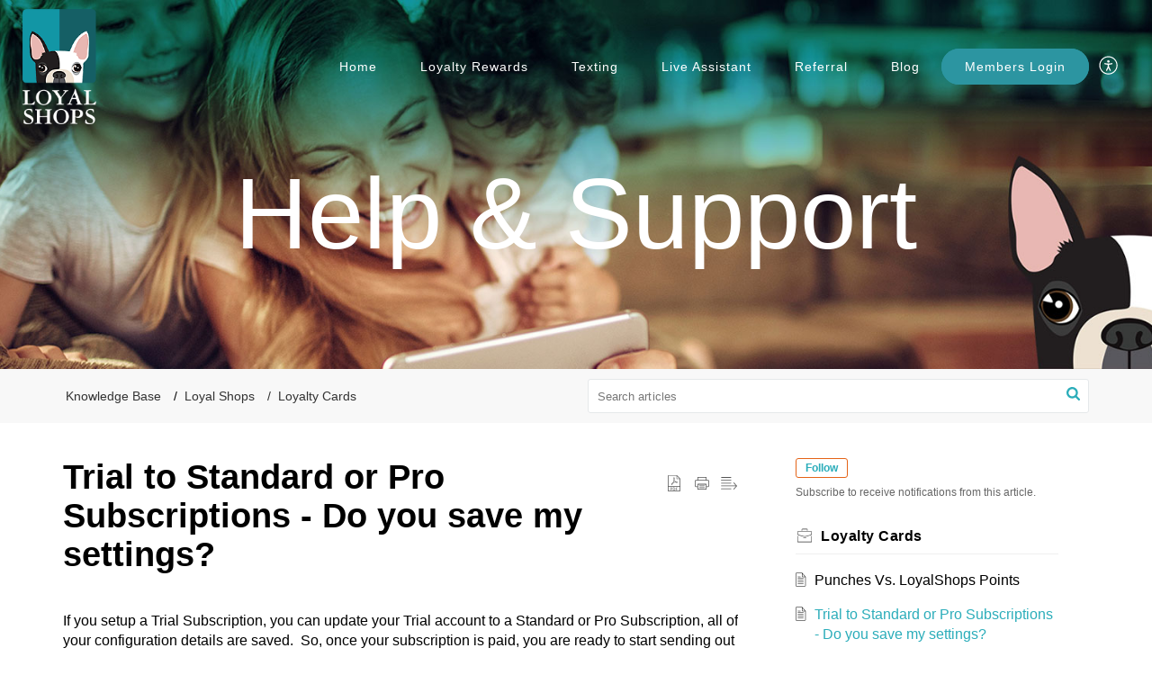

--- FILE ---
content_type: text/css;charset=UTF-8
request_url: https://help.loyalshops.com/portal/hccustomize/edbsndecedfbb2566e1d4a390f65e5544f87b01a970df1ff09758db230adf02a0116cc6d601d7ad0fb81b01d6e15b2c6561aa/stylesheet.css
body_size: 1345
content:


body, html, .html {
    font: normal 100%/1.4 "Proxima Nova Alt","Open Sans","Helvetica Neue Light","Helvetica Neue","Helvetica","Arial",sans-serif;
    font-style: normal;
    font-variant-ligatures: normal;
    font-variant-caps: normal;
    font-variant-numeric: normal;
    font-variant-east-asian: normal;
    font-weight: normal;
    font-stretch: normal;
    line-height: 1.4;
    font-family: "Proxima Nova Alt", "Open Sans", "Helvetica Neue Light", "Helvetica Neue", Helvetica, Arial, sans-serif;
}

.ListHeader__header2 {
    font-weight: 600!important;
}

#navBar{ 
  margin: auto;
    position: relative;
   /* background-image: url(https://www.loyalshops.com/lularoe/images/woodbackground.png);*/
    padding: 10px;
    text-align: left;
    height: 410px;
}

.Header__logo img {
    max-height: 8rem;
    max-width: 8.5rem;
    min-height: 2.2rem;
    display: block;
}


.Header__container {
    max-width: 99.125rem;

}

.Header__name{
 visibility: hidden;
  width:5px;
  max-width:5px;
}

/*
.Header__name:after {
  content:'Help Center'; 
  padding: 4rem 0;
  color: #FFF;
  overflow: hidden;
  text-overflow: ellipsis;
  white-space: nowrap;
  font-weight:200;
  font-size:55px;
  visibility: visible;
  display: block;
  position: absolute;
  padding: 5px;
  top: 30px;
}
*/
.banner-content {
    position: absolute;
    top: 50%;
    left: 0;
    width: 100%;
    text-align: center;
    -webkit-transform: translateY(-50%);
    -moz-transform: translateY(-50%);
    -ms-transform: translateY(-50%);
    -o-transform: translateY(-50%);
    transform: translateY(-50%);
}
.banner-content .section-heading {
    font-weight: 400;
    font-size: 112px;
    color: #fff;
}

.banner-content h1, .banner-content .h1 {
    margin-bottom: .5rem;
    font-family: inherit;
    font-weight: 500;
    line-height: 1.2;
    color: inherit;
}

@media screen and (max-width: 1024px){
.banner-content .section-heading {
    font-size: 80px;
}
}

@media screen and (max-width: 768px){
.banner-content .section-heading {
    font-size: 29px;
}
}

@media screen and (max-width: 600px){
.banner-content .section-heading {
    font-size: 18px;
}
}
@media (max-width: 768px) {
.Header__name:after{
 visibility: hidden;
}
}
.Icon__brand {
    color: #2badba;
}
.commonStyle__zt3Brand {
    color: #2badba;
}
#ls_login, #ls_login a{
 color:#ffffff!important; 
}

@media only screen and (max-width: 1024px){

.Header__homeContent .Header__navbar, .Header__defaultContent .Header__navbar, .Header__navopen .Header__navbar .Header__menuTab {
     background-color: transparent;
}
}
@media only screen and (max-width: 768px){

.Header__homeContent .Header__navbar, .Header__defaultContent .Header__navbar {
  height:170px;
}
 #navBar, .section-banner .banner-content-wrapper {
    height: 170px;
}
  
}

@media only screen and (max-width:768px){


.Header__menuTab {
    background-color: rgb(18, 150, 165);
    padding-top: 15px;
}
  
  .Header__header {
    background-position: 0% 35%;
}
  
}

@media only screen and (max-width: 1024px){
.Header__menuicon {
    top: 10%;
}
.Header__menuList {
    display: block;
    background-color: #1296a5;
      padding-bottom: 10px;
    padding-top: 15px;
}
}

@media only screen and (max-width: 768px){
.Header__menuicon {
    top: 20%;
}
}
.Header__header {
    background-image: url(https://www.loyalshops.com/lularoe/wp-content/themes/loyal-shop/assets/images/banner-help-support.jpg);
}

@media only screen and (min-width: 1024px){

.Header__homeContent .Header__navbar, .Header__defaultContent .Header__navbar {
   background-color: transparent; 
}
}

.Header__tabsTab a{
    color: #fff;
    padding: 12px 24px;
    font-weight: 400;
    font-size: 14px;
    border-radius: 20px;
    line-height: 1;
}

.Header__tabsTab a:hover {
    background-color: #fc9700;
      border-bottom: none;
}

.Header__tabsTab {
    margin: 0;
    border-bottom: none;

}
.Header__tabsTab a:hover {
      border-bottom: none;
}

.Header__tabsTab li:hover, .Header__tabsTab:hover{
      border-bottom: none;
}

.btn-members{
    color: #fff;
    background-color: #2c95a1;
    padding: 10px 24px!important;
    color: #fff;
    border: 2px solid #2c95a1;
    border-radius: 40px!important;
}

.btn-members:hover{
    color: #fff!important;
    background-color: #2c95a1!important;
    padding: 10px 24px!important;
    color: #fff!important;
    border: 2px solid #2c95a1!important;
    border-radius: 40px!important;
}

@media only screen and (max-width: 1024px){
.btn-members{
    padding: 5px 15px!important;
    border:unset!important;
    border-radius: unset!important;
}

.btn-members:hover{
    padding: 5px 15px!important;
    border:unset!important;
    border-radius: unset!important;
}
}


--- FILE ---
content_type: text/plain;charset=UTF-8
request_url: https://help.loyalshops.com/portal/hccustomize/edbsndecedfbb2566e1d4a390f65e5544f87b01a970df1ff09758db230adf02a0116cc6d601d7ad0fb81b01d6e15b2c6561aa/header.html
body_size: 805
content:
<link href="https://fonts.googleapis.com/css?family=Raleway:400,200,700" rel="stylesheet" type="text/css"></link>
<div class="Header__navbar" id="navBar">
    <div class="Header__container" id="navBarContainer">
        <div class="Header__logo">
                <a rel="noopener noreferrer" href="${PortalLinkBackUrl}">
                    <img src="${PortalLogo}" />
                </a>
        </div>
    <!--    <div class="Header__name">${CompanyName}</div>-->
      <div class="banner-content">
              <h1 class="section-heading">Help &amp; Support</h1>
            </div>
        <div class="Header__menuTab">
         <!--   <ul class="Header__menuList">
                <li class="Header__tabsTab" id="portal_tabHome">
                    ${Home}
                </li>
                <li class="Header__tabsTab" id="portal_tabCases">
                    ${MyRequests}
                </li>
                <li class="Header__tabsTab" id="portal_tabSolutions">
                    ${KnowledgeBase}
                </li>
                <li class="Header__tabsTab" id="portal_tabCommunity">
                    ${Community}
                </li>
               <li class="Header__tabsTab" id="ls_login">
                 <a rel="noopener noreferrer" href="https://www.loyalshops.com/login/">Sign In</a>
              </li>
                ${UserPreference}
            </ul> -->
          
                      <ul class="Header__menuList">
                <li class="Header__tabsTab">
                  <a rel="noopener noreferrer" style="color: rgb(255, 255, 255)" href="https://www.loyalshops.com">Home</a>
                </li>
                <li class="Header__tabsTab">
                   <a rel="noopener noreferrer" style="color: rgb(255, 255, 255)" href="https://www.loyalshops.com/loyalty-rewards/">Loyalty Rewards</a>
                </li>
                <li class="Header__tabsTab">
                   <a rel="noopener noreferrer" style="color: rgb(255, 255, 255)" href="https://www.loyalshops.com/texting/">Texting</a>
                </li>
                <li class="Header__tabsTab">
                 <a rel="noopener noreferrer" style="color: rgb(255, 255, 255)" href="https://www.loyalshops.com/live-assistant/">Live Assistant</a>
                </li>
                 <li class="Header__tabsTab">
                 <a rel="noopener noreferrer" style="color: rgb(255, 255, 255)" href="https://www.loyalshops.com/referral/">Referral</a>
                </li>
                 <li class="Header__tabsTab">
                 <a rel="noopener noreferrer" style="color: rgb(255, 255, 255)" href="https://www.loyalshops.com/blog/">Blog</a>
                </li>
               <li class="Header__tabsTab" id="ls_login">
                 <a rel="noopener noreferrer" class="btn-members" style="color: rgb(255, 255, 255)" href="https://www.loyalshops.com/login/">Members Login</a>
              </li>
                ${UserPreference}
            </ul>
          
        </div>
        ${Search}
        <div class="Header__menuicon">
            <span class="Header__menuBoxMain" id="menuIconContainer">
                <span class="Header__menu" id="menuBox"></span>
            </span>
        </div>
        <div class="Header__clBoth"></div>
    </div>
</div>
<div id="headerContent" class="Header__searchSection">
    <div class="Header__container">
        <h1 class="Header__searchTitle">${WelcomeText}</h1>
        <p class="Header__description">${WelcomeDescription}</p>
        ${SearchHome}
    </div>
</div>
